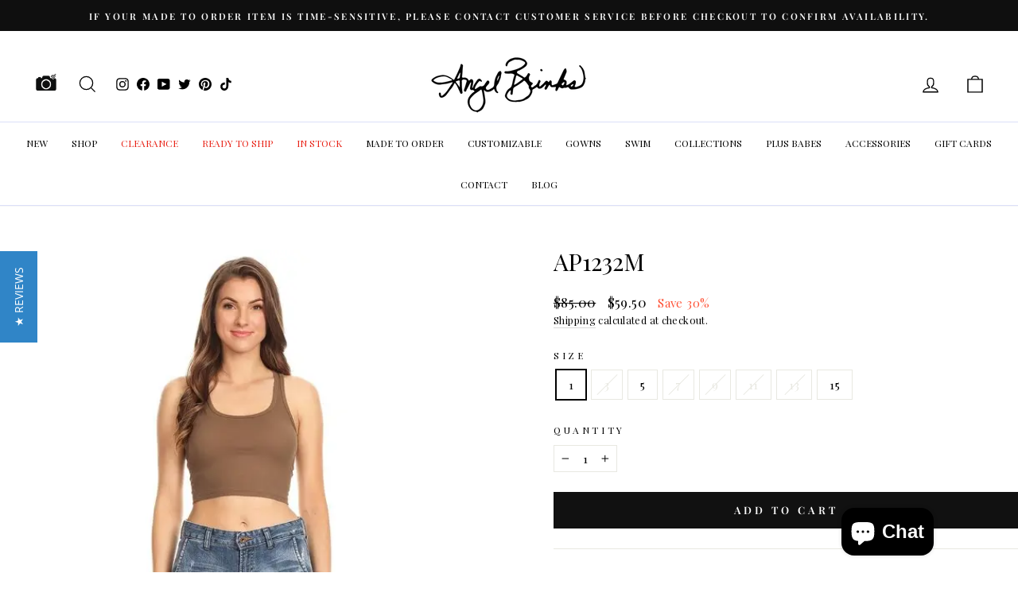

--- FILE ---
content_type: text/json
request_url: https://conf.config-security.com/model
body_size: 83
content:
{"title":"recommendation AI model (keras)","structure":"release_id=0x46:40:28:23:35:4a:34:46:24:63:7f:57:2b:2d:26:77:75:6f:31:38:6c:78:2b:53:79:28:70:30:5a;keras;xxeh7os1vauscrgjgsb8s032stdnui74m9dheayikotgovp10z79t1d4zllclxl4mbizddj2","weights":"../weights/46402823.h5","biases":"../biases/46402823.h5"}